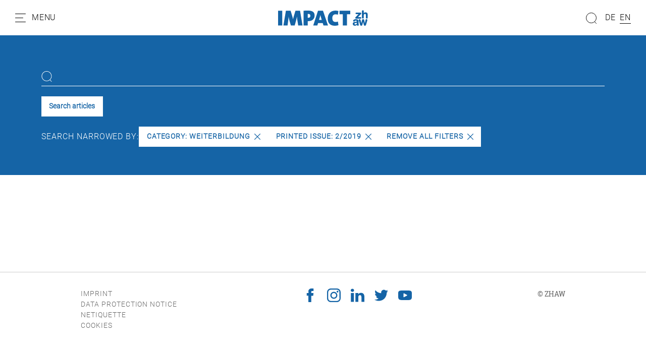

--- FILE ---
content_type: text/html; charset=utf-8
request_url: https://impact.zhaw.ch/en/search?tx_solr%5Bfilter%5D%5B1%5D=printedIssue%3A2%2F2019&tx_solr%5Bfilter%5D%5B2%5D=category%3AWeiterbildung
body_size: 7006
content:
<!DOCTYPE html>
<html dir="ltr" lang="en">
<head>

<meta charset="utf-8">
<!-- 
	Stämpfli Kommunikation
	www.staempfli.com

	This website is powered by TYPO3 - inspiring people to share!
	TYPO3 is a free open source Content Management Framework initially created by Kasper Skaarhoj and licensed under GNU/GPL.
	TYPO3 is copyright 1998-2025 of Kasper Skaarhoj. Extensions are copyright of their respective owners.
	Information and contribution at https://typo3.org/
-->


<link rel="icon" href="/typo3conf/ext/zhaw-impact/Resources/Public/Icons/favicon.ico" type="image/vnd.microsoft.icon">
<title>Search: zhaw-impact</title>
<meta name="generator" content="TYPO3 CMS" />
<meta name="viewport" content="width=device-width, initial-scale=1" />
<meta name="robots" content="index,follow" />
<meta property="og:title" content="Search" />
<meta name="twitter:card" content="summary" />
<meta name="twitter:title" content="Search" />
<meta name="apple-mobile-web-app-capable" content="no" />
<meta name="google-site-verification" content="DMrsAcfOc5GHiNOEpEvJh8nwDya-1QaEfkZCXDLAO5Q" />

<link rel="stylesheet" href="/typo3conf/ext/webmagazin/Resources/Public/Frontend/lib/css/mmenu.css?1756714031" media="all">
<link rel="stylesheet" href="/typo3conf/ext/webmagazin/Resources/Public/Frontend/lib/css/mhead.css?1756714031" media="all">
<link rel="stylesheet" href="/typo3conf/ext/webmagazin/Resources/Public/Frontend/lib/css/mburger.css?1756714031" media="all">

<link rel="stylesheet" href="/typo3temp/assets/css/07cccf1941291f3c0095c44a5951a7f4.css?1687780779" media="all">
<link rel="stylesheet" href="/typo3conf/ext/staempfli_content_elements/Resources/Public/Css/custom.css?1720688226" media="all">
<link rel="stylesheet" href="/typo3conf/ext/focuspoint/Resources/Public/jquery-focuspoint-2015-08-31/css/focuspoint.css?1672251947" media="all">
<link rel="stylesheet" href="/typo3conf/ext/rx_shariff/Resources/Public/Css/shariff.complete.css?1635837049" media="all">
<link rel="stylesheet" href="/typo3temp/assets/css/comments_e97dd5c5bdff687d6718200dc057ae8f.css?1762507588" media="all">
<link rel="stylesheet" href="/typo3conf/ext/dp_cookieconsent/Resources/Public/css/dp_cookieconsent.css?1655741121" media="all">
<link rel="stylesheet" href="/typo3conf/ext/webmagazin/Resources/Public/Frontend/lib/css/slick.min.css?1756714031" media="all">
<link rel="stylesheet" href="/typo3conf/ext/webmagazin/Resources/Public/Frontend/lib/css/slick-theme.min.css?1756714031" media="all">
<link rel="stylesheet" href="/typo3temp/assets/css/frontend_e97dd5c5bdff687d6718200dc057ae8f.css?1762507614" media="all">
<link rel="stylesheet" href="/typo3temp/assets/css/c5da614ee3c2fce1b1e4a31f0caa92bd.css?1687780779" media="all">



<script src="/typo3conf/ext/focuspoint/Resources/Public/JavaScript/jquery-1.11.3.min.js?1672251947"></script>
<script src="/typo3conf/ext/comments/Resources/Public/JavaScript/lib/sweetalert2.all.js?1700057328"></script>
<script src="/typo3conf/ext/webmagazin/Resources/Public/Frontend/lib/js/mmenu.js?1756714031"></script>
<script src="/typo3conf/ext/webmagazin/Resources/Public/Frontend/lib/js/mhead.js?1756714031"></script>
<script src="/typo3conf/ext/webmagazin/Resources/Public/Frontend/lib/js/isotope.pkgd.js?1756714031"></script>
<script src="/typo3conf/ext/webmagazin/Resources/Public/Frontend/lib/js/slick.min.js?1756714031"></script>
<script src="/typo3conf/ext/webmagazin/Resources/Public/Frontend/lib/js/bootstrap.bundle.js?1756714031"></script>
<script src="/typo3conf/ext/webmagazin/Resources/Public/Frontend/lib/js/imagesloaded.pkgd.js?1756714031"></script>




<script data-ignore="1" data-cookieconsent="statistics" type="text/plain"></script>
<link rel="canonical" href="https://impact.zhaw.ch/en/search"/>

<link rel="alternate" hreflang="de-ch" href="https://impact.zhaw.ch/de/suche"/>
<link rel="alternate" hreflang="en" href="https://impact.zhaw.ch/en/search"/>
<link rel="alternate" hreflang="x-default" href="https://impact.zhaw.ch/de/suche"/>
</head>
<body>


<div class="mm-page">
    




    

<header id="header" class="header">

    <div class="header__navigation d-print-none">
        <a href="#mainNavigation" class="header__navigation--link">
            <svg width="21px" height="17px" viewBox="0 0 21 17" version="1.1"><g id="Symbols" stroke="none" stroke-width="1" fill="none" fill-rule="evenodd"><g id="Navbar_Weiss" transform="translate(-32.000000, -22.000000)"><g id="Navbar"><g id="Menu" transform="translate(30.000000, 18.000000)"><g id="Group" transform="translate(2.500000, 4.000000)" stroke="#000000" stroke-linecap="round"><path d="M0,16.5 L20,16.5" id="Line"/><path d="M0,8.5 L15,8.5" id="Line"/><path d="M0,0.5 L20,0.5" id="Line"/></g><rect id="Bounds" x="0" y="0" width="25" height="25"/></g></g></g></g></svg>
            <span class="d-none d-lg-inline">Menu</span>
        </a>
    </div>

    <div class="header__logo">
        

<div class="header__logo--image">
    <a class="logo" id="logo" title="Go to home page" href="/en/">
        <img class="d-none d-md-block" title="Logo" alt="Logo" src="/typo3conf/ext/zhaw-impact/Resources/Public/Images/logo.svg" width="178" height="31" />
        <img class="d-block d-md-none" title="Logo" alt="Logo" src="/typo3conf/ext/zhaw-impact/Resources/Public/Images/logo.svg" width="150" height="27" />
    </a>
</div>


    </div>

    
    <div class="header__search tx-solr-search-form">
        <form method="get" class="header__search__form" id="js-header-search-form" action="/en/search" data-suggest="/en/search?type=7384" data-suggest-header="Top Results" accept-charset="utf-8">
            <div class="input-group">
                

                

                <span class="input-group-btn">
                    <button class="btn btn-default tx-solr-submit" type="submit">
                        <span class=" glyphicon glyphicon-search"></span>
                        <span>
                            <svg width="22px" height="22px" viewBox="0 0 22 22" version="1.1"><g id="Symbols" stroke="none" stroke-width="1" fill="none" fill-rule="evenodd"><g id="Filter" transform="translate(-89.000000, -117.000000)"><g id="Search" transform="translate(87.000000, 117.000000)"><g id="Group" transform="translate(12.500000, 11.000000) scale(-1, 1) translate(-12.500000, -11.000000) translate(2.000000, 0.000000)" stroke="#000"><circle id="Oval" cx="10.5" cy="10.5" r="10"/><path d="M3.5,18.5 L0.407670736,21.5923293" id="Line" stroke-linecap="round"/></g></g></g></g></svg>
                        </span>
                    </button>
                </span>

                <input type="text" id="js-header__search--field" class="tx-solr-q js-solr-q tx-solr-suggest tx-solr-suggest-focus header__search--field" name="tx_solr[q]" value="" />
            </div>
            
<div id="js-header-autosuggest" class="tx-solr__autosuggest">
    <div class="tx-solr__autosuggest__spinner">
        <div class="header-search-spinner" id="js-header-search-spinner">
            <div></div>
            <div></div>
            <div></div>
            <div></div>
        </div>
    </div>

    <div id="js-header-autosuggest__results">

    </div>

    <template id="js-header-autosuggest-item-template">
        <a class="searchresult" title="((title))" href="((link))">
            <div class="searchresult__title">
                <span class="searchresult__title--text">((title))</span>
            </div>
        </a>
    </template>
</div>

        </form>
    </div>


    <div class="header__actions d-print-none">

        
            <div class="quickAccess__search" id="quickAccess__search">
                <svg width="22px" height="22px" viewBox="0 0 22 22" version="1.1"><g id="Symbols" stroke="none" stroke-width="1" fill="none" fill-rule="evenodd"><g id="Filter" transform="translate(-89.000000, -117.000000)"><g id="Search" transform="translate(87.000000, 117.000000)"><g id="Group" transform="translate(12.500000, 11.000000) scale(-1, 1) translate(-12.500000, -11.000000) translate(2.000000, 0.000000)" stroke="#000"><circle id="Oval" cx="10.5" cy="10.5" r="10"/><path d="M3.5,18.5 L0.407670736,21.5923293" id="Line" stroke-linecap="round"/></g></g></g></g></svg>
            </div>
        

        
            

<nav class="quickAccess__languageSwitcher d-none d-md-block">
    <ul>
        
                
                        <li class="">
                            <a href="/de/suche" hreflang="de-ch" title="DE">
                                <span>DE</span>
                            </a>
                        </li>
                    
        
                
                        <li class="active">
                            <a href="/en/search" hreflang="en" title="EN">
                                <span>EN</span>
                            </a>
                        </li>
                    
        
    </ul>
</nav>


        
    </div>

</header>


    





    




    <main class="content" id="content">
        




        

    



        <div id="c11595" class="frame frame-default frame-type-list frame-layout-0 container-width-full-width frame-space-after-medium frame-list-type-solr_pi_results background-type-transparent">
            <div class="frame-inner-wrapper">
                
                
                    



                
                
                    

    



                
                

    
        <div class="tx_solr">
	
	<div id="tx-solr-search">
		<div class="tx-solr-search-form-section">
			<div class="container">
				<div class="tx-solr-search-functions" id="tx-solr-search-functions">
					
						
							
	<div id="tx-solr-faceting">
		
			<div class="facet-area-main">
				<div class="solr-facets-available secondaryContentSection">
					<div class="facets row">
						
					</div>
				</div>
			</div>
		
	</div>

						
					

					<div class="d-none">
						
					</div>

					<div class="d-none">
						
					</div>
				</div>

				


	<div class="tx-solr-loader hidden">
		<div class="book">
			<div class="book__page"></div>
			<div class="book__page"></div>
			<div class="book__page"></div>
			<div class="book__line"></div>
		</div>
	</div>

	<div class="tx-solr-search-form">
		<form method="get" id="tx-solr-search-form-pi-results" action="https://impact.zhaw.ch/en/search" data-suggest="/en/search?type=7384" data-suggest-header="Top Results" accept-charset="utf-8">
			<div class="row">
                

				

				<div class="col-12">
					<input type="text" class="tx-solr-q js-solr-q tx-solr-suggest tx-solr-suggest-focus" name="tx_solr[q]" value="" />
				</div>

				<div class="col-12 action-buttons">
					<button class="btn btn-light tx-solr-submit" type="submit">Search articles</button>

					
				</div>
			</div>
		</form>
	</div>



				<div class="row">
					
	
		<div id="tx-solr-facets-in-use">
			Search narrowed by:
			
				
					<a href="/en/search?tx_solr%5Bfilter%5D%5B1%5D=printedIssue%3A2%2F2019" class="facet remove-facet-option solr-ajaxified btn btn-circle">
						Category: Weiterbildung
						<svg version="1.1" id="Layer_1" x="0px" y="0px" viewBox="0 0 512.001 512.001" style="enable-background:new 0 0 512.001 512.001;"><g>
	<g>
		<path d="M294.111,256.001L504.109,46.003c10.523-10.524,10.523-27.586,0-38.109c-10.524-10.524-27.587-10.524-38.11,0L256,217.892    L46.002,7.894c-10.524-10.524-27.586-10.524-38.109,0s-10.524,27.586,0,38.109l209.998,209.998L7.893,465.999    c-10.524,10.524-10.524,27.586,0,38.109c10.524,10.524,27.586,10.523,38.109,0L256,294.11l209.997,209.998    c10.524,10.524,27.587,10.523,38.11,0c10.523-10.524,10.523-27.586,0-38.109L294.111,256.001z"/>
	</g>
</g></svg>
					</a>
				
			
				
					<a href="/en/search?tx_solr%5Bfilter%5D%5B2%5D=category%3AWeiterbildung" class="facet remove-facet-option solr-ajaxified btn btn-circle">
						Printed issue: 2/2019
						<svg version="1.1" id="Layer_1" x="0px" y="0px" viewBox="0 0 512.001 512.001" style="enable-background:new 0 0 512.001 512.001;"><g>
	<g>
		<path d="M294.111,256.001L504.109,46.003c10.523-10.524,10.523-27.586,0-38.109c-10.524-10.524-27.587-10.524-38.11,0L256,217.892    L46.002,7.894c-10.524-10.524-27.586-10.524-38.109,0s-10.524,27.586,0,38.109l209.998,209.998L7.893,465.999    c-10.524,10.524-10.524,27.586,0,38.109c10.524,10.524,27.586,10.523,38.109,0L256,294.11l209.997,209.998    c10.524,10.524,27.587,10.523,38.11,0c10.523-10.524,10.523-27.586,0-38.109L294.111,256.001z"/>
	</g>
</g></svg>
					</a>
				
			
			<a href="/en/search" class="solr-ajaxified  btn btn-circle">
				Remove all filters
				<svg version="1.1" id="Layer_1" x="0px" y="0px" viewBox="0 0 512.001 512.001" style="enable-background:new 0 0 512.001 512.001;"><g>
	<g>
		<path d="M294.111,256.001L504.109,46.003c10.523-10.524,10.523-27.586,0-38.109c-10.524-10.524-27.587-10.524-38.11,0L256,217.892    L46.002,7.894c-10.524-10.524-27.586-10.524-38.109,0s-10.524,27.586,0,38.109l209.998,209.998L7.893,465.999    c-10.524,10.524-10.524,27.586,0,38.109c10.524,10.524,27.586,10.523,38.109,0L256,294.11l209.997,209.998    c10.524,10.524,27.587,10.523,38.11,0c10.523-10.524,10.523-27.586,0-38.109L294.111,256.001z"/>
	</g>
</g></svg>
			</a>
		</div>
	

				</div>

				<div class="d-none row query-debug">
					
				</div>
			</div>
		</div>

		<div class="container tx-solr-search-results">
			<div class="searchinfo">
				
						
					

				

				
			</div>

			<div class="row">
				
					

					
						<div data-start="1" class="results-list list-group">
							
						</div>
					
				
			</div>
		</div>
	</div>

</div>
    


                
                    



                
                
                    



                
            </div>
        </div>

    




        




    </main>
    





    




    

<footer class="footer mm-slideout d-print-none" id="footer">
    <div class="footer__contentWrapper">
        <div class="footer__shortlinks">
            
                


<nav role="navigation">
    <ul>
        
            <li class="">
                <a href="/en/imprint" target="" title="Imprint">
                    Imprint
                </a>
            </li>
        
            <li class="">
                <a href="https://www.zhaw.ch/en/data-protection/" target="" title="Data protection notice">
                    Data protection notice
                </a>
            </li>
        
            <li class="">
                <a href="/en/netiquette-for-our-comments" target="" title="Netiquette">
                    Netiquette
                </a>
            </li>
        
        <li class="footer__cookie">
            <a id="cookie-revoke-button" class="inline-cookie-revoke mute" href="#cookie-revoke-button" onclick="document.querySelector('.cc-revoke.dp--revoke').click()">
                Cookies
            </a>
        </li>
    </ul>
</nav>


            
        </div>
        <div class="footer__socialMedia">
            


    

    
        <a target="_blank" href="https://www.facebook.com/zhaw.ch/">
            <svg viewBox="0 0 32 32"><path d="M8.4 17h3.5v14.4c0 .3.2.5.5.5h5.9c.3 0 .5-.2.5-.5V17.1h4c.3 0 .5-.2.5-.5l.6-5.3c0-.1 0-.3-.1-.4-.1-.1-.2-.2-.4-.2h-4.6V7.4c0-1 .5-1.5 1.6-1.5h3c.3 0 .5-.2.5-.5V.5c0-.3-.2-.5-.5-.5H19c-.7 0-3.3.1-5.2 2-2.2 2-1.9 4.5-1.8 4.9v3.9H8.4c-.3 0-.5.2-.5.5v5.2c0 .3.2.5.5.5z"/></svg>
        </a>
    

    
        <a target="_blank" href="https://www.instagram.com/zhaw/">
            <svg viewBox="0 0 32 32"><path d="M23.2 0H8.8C4 0 0 4 0 8.8v14.3C0 28 4 32 8.8 32h14.3c4.9 0 8.8-4 8.8-8.8V8.8C32 4 28 0 23.2 0zm6 23.2c0 3.3-2.7 6-6 6H8.8c-3.3 0-6-2.7-6-6V8.8c0-3.3 2.7-6 6-6h14.3c3.3 0 6 2.7 6 6l.1 14.4z"/><path d="M16 7.8c-4.5 0-8.2 3.7-8.2 8.2 0 4.5 3.7 8.2 8.2 8.2s8.2-3.7 8.2-8.2c0-4.5-3.7-8.2-8.2-8.2zm0 13.6c-3 0-5.4-2.4-5.4-5.4 0-3 2.4-5.4 5.4-5.4s5.4 2.4 5.4 5.4c0 3-2.4 5.4-5.4 5.4zm8.6-16.1c-.5 0-1.1.2-1.5.6-.4.4-.6.9-.6 1.5 0 .5.2 1.1.6 1.5.4.4.9.6 1.5.6.5 0 1.1-.2 1.5-.6.4-.4.6-.9.6-1.5 0-.5-.2-1.1-.6-1.5-.4-.3-1-.6-1.5-.6z"/></svg>
        </a>
    

    
        <a target="_blank" href="https://www.linkedin.com/school/z-rcher-hochschule-f-r-angewandte-wissenschaften-zhaw-/">
            <svg viewBox="0 0 32 32"><path d="M32 19.5v11.8h-6.9v-11c0-2.8-1-4.7-3.5-4.7-1.9 0-3 1.3-3.5 2.5-.2.4-.2 1.1-.2 1.7v11.5H11s.1-18.7 0-20.6h6.9v3-.1c.9-1.4 2.5-3.4 6.2-3.4 4.5 0 7.9 2.9 7.9 9.3zM3.9.7C1.5.7 0 2.3 0 4.3s1.5 3.6 3.8 3.6c2.4 0 3.9-1.6 3.9-3.6S6.2.7 3.9.7zM.4 31.3h6.9V10.7H.4v20.6z"/></svg>
        </a>
    

    

    

    

    

    
        <a target="_blank" href="https://twitter.com/zhaw">
            <svg viewBox="0 0 32 32"><path d="M32 6.1c-1.2.5-2.4.9-3.8 1 1.4-.8 2.4-2.1 2.9-3.6-1.3.8-2.7 1.3-4.2 1.6C25.7 3.8 24 3 22.2 3c-3.6 0-6.6 2.9-6.6 6.6 0 .5.1 1 .2 1.5-5.5-.3-10.3-2.9-13.6-6.9-.6 1-.9 2.1-.9 3.3 0 2.3 1.2 4.3 2.9 5.5-1.1 0-2.1-.3-3-.8v.1c0 3.2 2.3 5.8 5.3 6.4-.5.1-1.1.2-1.7.2-.4 0-.8 0-1.2-.1.8 2.6 3.3 4.5 6.1 4.6-2.2 1.8-5.1 2.8-8.2 2.8-.5 0-1.1 0-1.6-.1 2.9 1.9 6.4 3 10.1 3 12.1 0 18.7-10 18.7-18.7v-.8c1.3-1 2.4-2.2 3.3-3.5z"/></svg>
        </a>
    

    

    

    
        <a target="_blank" href="https://www.youtube.com/user/ZHAWch">
            <svg viewBox="0 0 32 32"><path d="M30.8 6.7c-1.2-1.4-3.3-1.9-7.4-1.9H8.6c-4.2 0-6.3.6-7.5 2.1C0 8.2 0 10.3 0 13.2v5.5c0 5.6 1.3 8.5 8.6 8.5h14.8c3.5 0 5.5-.5 6.8-1.7 1.3-1.2 1.9-3.3 1.9-6.8v-5.5c-.1-3-.2-5.1-1.3-6.5zM20.5 16.8l-6.7 3.5c-.2.1-.3.1-.5.1s-.4 0-.5-.1c-.3-.2-.5-.5-.5-.9v-7c0-.4.2-.7.5-.9.3-.2.7-.2 1 0l6.7 3.5c.3.2.6.5.6.9 0 .3-.2.7-.6.9z"/></svg>
        </a>
    

    

    

    



        </div>

        <div class="footer__company">
            
                
                        © <span>ZHAW</span>
                    
            
        </div>
    </div>
</footer>


    




</div>



<nav role="navigation" id="mainNavigation">
    
    <ul>
        
            
                    <li>
                        <a class="active"
                           href="/en/"
                           target=""
                           title="Home" >
                            <p class="title">Home</p>
                            <p class="subtitle"></p>
                        </a>
                        
                    </li>
                
        
            
                    
                    <li>
                        <span>
                            <p class="title">Categories</p>
                            <p class="subtitle"></p>
                        </span>
                        
                            
    <ul>
        
            
                    <li>
                        <a class=""
                           href="/en/editorial"
                           target=""
                           title="Editorial" >
                            <p class="title">Editorial</p>
                            <p class="subtitle">Foreword by the Editor-in-Chief</p>
                        </a>
                        
                    </li>
                
        
            
                    <li>
                        <a class=""
                           href="/en/alumni"
                           target=""
                           title="Alumni" >
                            <p class="title">Alumni</p>
                            <p class="subtitle">What ZHAW graduates do today</p>
                        </a>
                        
                    </li>
                
        
            
                    <li>
                        <a class=""
                           href="/en/people"
                           target=""
                           title="People" >
                            <p class="title">People</p>
                            <p class="subtitle">We look over the shoulders of researchers and lecturers</p>
                        </a>
                        
                    </li>
                
        
            
                    <li>
                        <a class=""
                           href="/en/main-topic"
                           target=""
                           title="Main Topic" >
                            <p class="title">Main Topic</p>
                            <p class="subtitle">The main topic of each issue</p>
                        </a>
                        
                    </li>
                
        
            
                    <li>
                        <a class=""
                           href="/en/research"
                           target=""
                           title="Research" >
                            <p class="title">Research</p>
                            <p class="subtitle">News from ZHAW research</p>
                        </a>
                        
                    </li>
                
        
            
                    <li>
                        <a class=""
                           href="/en/study"
                           target=""
                           title="Study" >
                            <p class="title">Study</p>
                            <p class="subtitle">Insight into the study programmes</p>
                        </a>
                        
                    </li>
                
        
            
                    <li>
                        <a class=""
                           href="/en/interview"
                           target=""
                           title="Interview" >
                            <p class="title">Interview</p>
                            <p class="subtitle">Experts discuss</p>
                        </a>
                        
                    </li>
                
        
            
                    <li>
                        <a class=""
                           href="/en/opinion"
                           target=""
                           title="Opinion" >
                            <p class="title">Opinion</p>
                            <p class="subtitle">Viewpoints of ZHAW members</p>
                        </a>
                        
                    </li>
                
        
            
                    <li>
                        <a class=""
                           href="/en/panorama"
                           target=""
                           title="Panorama" >
                            <p class="title">Panorama</p>
                            <p class="subtitle">Miscellaneous from campus life</p>
                        </a>
                        
                    </li>
                
        
    </ul>

                        
                    </li>
                
        
            
                    
                    <li class="divider"></li>
                
        
            
                    <li>
                        <a class="active"
                           href="/en/search"
                           target=""
                           title="Search" >
                            <p class="title">Search</p>
                            <p class="subtitle"></p>
                        </a>
                        
                    </li>
                
        
            
                    <li>
                        <a class=""
                           href="/en/archive"
                           target=""
                           title="Archive" >
                            <p class="title">Archive</p>
                            <p class="subtitle"></p>
                        </a>
                        
                    </li>
                
        
            
                    <li>
                        <a class=""
                           href="/en/previous-issue"
                           target=""
                           title="Previous Issue" >
                            <p class="title">Previous Issue</p>
                            <p class="subtitle"></p>
                        </a>
                        
                    </li>
                
        
            
                    <li>
                        <a class=""
                           href="/en/about-the-magazine-zhaw-impact-and-the-zhaw-zurich-university-of-applied-sciences"
                           target=""
                           title="About the Magazine ZHAW-Impact and the ZHAW" >
                            <p class="title">About the Magazine ZHAW-Impact and the ZHAW</p>
                            <p class="subtitle"></p>
                        </a>
                        
                    </li>
                
        
    </ul>

</nav>
<script src="https://www.google.com/recaptcha/api.js?hl="></script>

<script src="/typo3conf/ext/focuspoint/Resources/Public/jquery-focuspoint-2015-08-31/js/jquery.focuspoint.min.js?1672251947"></script>
<script src="/typo3conf/ext/rx_shariff/Resources/Public/JavaScript/shariff.complete.js?1635837049"></script>
<script src="/typo3conf/ext/comments/Resources/Public/JavaScript/comments.js?1700057328" type="module"></script>
<script src="/typo3conf/ext/comments/Resources/Public/JavaScript/custom.js?1700057328"></script>
<script src="/typo3conf/ext/dp_cookieconsent/Resources/Public/JavaScript/dp_cookieconsent.js?1655741121"></script>
<script src="/typo3conf/ext/banners/Resources/Public/JavaScript/banners.js?1700057356"></script>
<script src="/typo3conf/ext/webmagazin/Resources/Public/JavaScript/Default.js?1756714031"></script>
<script src="/typo3conf/ext/zhaw-impact/Resources/Public/JavaScript/frontend.js?1687792165"></script>
<script src="/typo3temp/assets/js/ada5e7e9772e1cf9efdbf96f96f596d2.js?1687780779"></script>


<script type="text/javascript">            /*<![CDATA[*/
            (function() {
                var sz = document.createElement('script'); sz.type = 'text/javascript'; sz.async = true;
                sz.src = '//siteimproveanalytics.com/js/siteanalyze_6045719.js';
                var s = document.getElementsByTagName('script')[0]; s.parentNode.insertBefore(sz, s);
            })();
            /*]]>*/</script><div style="display:none;" id="mmenuContents"><span class="close">Close</span></div><!--
  ~ Copyright (c) 2021.
  ~
  ~ @category   TYPO3
  ~
  ~ @copyright  2021 Dirk Persky (https://github.com/DirkPersky)
  ~ @author     Dirk Persky <info@dp-wired.de>
  ~ @license    MIT
  -->



<!-- Begin Cookie Consent plugin by Dirk Persky - https://github.com/DirkPersky/typo3-dp_cookieconsent -->
<script type="text/plain" data-ignore="1" data-dp-cookieDesc="layout">
    <!--
  ~ Copyright (c) 2021.
  ~
  ~ @category   TYPO3
  ~
  ~ @copyright  2021 Dirk Persky (https://github.com/DirkPersky)
  ~ @author     Dirk Persky <info@dp-wired.de>
  ~ @license    MIT
  -->

We use cookies and other tracking technologies to personalize and improve your experience. By continuing to use our website you consent to this.


    <a aria-label="learn more about cookies"
       role=button tabindex="1"
       class="cc-link"
       href="/en/"
       rel="noopener noreferrer nofollow"
       target="_blank"
    >
        More info
    </a>


</script>
<script type="text/plain" data-ignore="1" data-dp-cookieSelect="layout">
    <!--
  ~ Copyright (c) 2021.
  ~
  ~ @category   TYPO3
  ~
  ~ @copyright  2021 Dirk Persky (https://github.com/DirkPersky)
  ~ @author     Dirk Persky <info@dp-wired.de>
  ~ @license    MIT
  -->

<div class="dp--cookie-check" xmlns:f="http://www.w3.org/1999/html">
    <label for="dp--cookie-require">
        <input type="hidden" name="" value="" /><input disabled="disabled" class="dp--check-box" id="dp--cookie-require" tabindex="-1" type="checkbox" name="" value="" checked="checked" />
        necessary
    </label>
    <label for="dp--cookie-statistics">
        <input class="dp--check-box" id="dp--cookie-statistics" tabindex="1" type="checkbox" name="" value="" />
        statistics
    </label>
    <label for="dp--cookie-marketing">
        <input class="dp--check-box" id="dp--cookie-marketing" tabindex="1" type="checkbox" name="" value="" />
        marketing
    </label>
</div>

</script>
<script type="text/plain" data-ignore="1" data-dp-cookieRevoke="layout">
    <div class="cc-revoke dp--revoke {{classes}}">
    <i class="dp--icon-fingerprint"></i>
    <span class="dp--hover">Cookie Policy</span>
</div>



</script>
<script type="text/plain" data-ignore="1" data-dp-cookieIframe="layout">
    <div class="dp--overlay-inner">
    <div class="dp--overlay-header">{{notice}}</div>
    <div class="dp--overlay-description">{{desc}}</div>
    <div class="dp--overlay-button">
        <button class="db--overlay-submit" onclick="window.DPCookieConsent.forceAccept(this)"
                data-cookieconsent="{{type}}" {{style}}>
        {{btn}}
        </button>
    </div>
</div>

</script>
<script type="text/javascript" data-ignore="1">
    window.cookieconsent_options = {
        overlay: {
            notice: true,
            box: {
                background: 'rgba(0,0,0,.8)',
                text: '#fff'
            },
            btn: {
                background: '#b81839',
                text: '#fff'
            }
        },
        content: {
            message:'We use cookies and other tracking technologies to personalize and improve your experience. By continuing to use our website you consent to this.',
            dismiss:'allow cookies',
            allow:'save',
            deny: 'decline',
            link:'More info',
            href:'/en/',
            target:'_blank',
            'allow-all': 'allow all!',

            media: {
                notice: 'Cookie Notice',
                desc: 'Loading this resource will connect to external servers which use cookies and other tracking technologies to personalize and improve experience. Further information can be found in our privacy policy.',
                btn: 'allow cookies and load this resource',
            }
        },
        theme: 'webmagazin',
        position: 'bottom-right',
        type: 'opt-in',
        revokable: true,
        reloadOnRevoke: false,
        checkboxes: {"statistics":"false","marketing":"false"},
        palette: {
            popup: {
                background: 'var(--webmagazin-cookieconsent-box-background)',
                text: 'var(--webmagazin-cookieconsent-box-text)'
            },
            button: {
                background: 'var(--webmagazin-cookieconsent-button-background)',
                text: 'var(--webmagazin-cookieconsent-button-text)',
            }
        }
    };
</script>
<!-- End Cookie Consent plugin -->



</body>
</html>

--- FILE ---
content_type: text/css
request_url: https://impact.zhaw.ch/typo3temp/assets/css/comments_e97dd5c5bdff687d6718200dc057ae8f.css?1762507588
body_size: 1777
content:
html{scroll-behavior:smooth}html .grecaptcha-badge{visibility:hidden}.tx_comments{display:inline-block;width:100%}.tx_comments .formfields{width:100%}.tx_comments input[type="text"],.tx_comments input[type="email"]{color:inherit;font-size:16px;font-weight:400;height:55px;line-height:normal;margin:0;outline:medium none !important;padding:0 20px;width:100%;border-radius:27px}.tx_comments input[type="text"]:focus,.tx_comments input[type="email"]:focus{border:1px solid #1564A6}.tx_comments input[type="text"]::placeholder,.tx_comments input[type="email"]::placeholder{color:#000;opacity:0.4}.tx_comments .textarea-wrap{display:grid;grid-template-areas:"textarea"}.tx_comments .textarea-wrap::after{content:attr(data-replicated-value) " ";white-space:pre-wrap;visibility:hidden;padding:10px 20px 5px 20px;grid-area:textarea}.tx_comments .textarea-wrap>textarea{resize:none;overflow:hidden;padding:10px 20px 5px 20px;grid-area:textarea;font-size:16px;font-weight:400;line-height:25px;margin:0;width:100%;min-height:75px;border-radius:27px}.tx_comments .textarea-wrap>textarea:focus{border:1px solid #1564A6}.tx_comments .textarea-wrap>textarea::placeholder{color:#000;opacity:0.4}.tx_comments select{color:inherit;font-size:13px;font-weight:400;height:36px;line-height:normal;margin:0;outline:medium none !important;padding:0 10px;width:100%;border:1px solid #dddddd;box-shadow:0 1px 1px rgba(0, 0, 0, 0.05);border-radius:4px;-webkit-transition:all 0.3s ease-in-out 0s;transition:all 0.3s ease-in-out 0s}.tx_comments .comments-container{margin-bottom:30px}.tx_comments #comment-form{display:flex;column-gap:15px;position:relative;margin-top:30px}.tx_comments #comment-form .comment-form{width:100%}.tx_comments #comment-form .user-avatar{width:75px;height:75px;border-radius:50%;overflow:hidden;background-color:#DEDEDEDE;flex-shrink:0}@media (max-width:992px){.tx_comments #comment-form .user-avatar{height:55px;width:55px}}@media (max-width:767px){.tx_comments #comment-form .user-avatar{width:40px;height:40px}}.tx_comments #comment-form .user-avatar p{width:100%;height:100%;display:flex;align-items:center;justify-content:center}.tx_comments #comment-form .user-avatar img{width:100%;height:100%}.tx_comments #comment-form small{color:#6c757d}.tx_comments section.comments-header{background-color:#1564A6;color:#fff;padding:40px 0}.tx_comments section.comments-header .container.container-small{display:flex;align-items:center;justify-content:space-between}.tx_comments section.comments-header .container.container-small .sorting ul{padding:0;margin:0;list-style-type:none;display:flex;column-gap:15px;flex-wrap:wrap}.tx_comments section.comments-header .container.container-small .sorting ul::marker{content:""}.tx_comments section.comments-header .container.container-small .sorting ul li .btn-outline-primary{border:1px solid #fff;color:#fff}.tx_comments section.comments-header .container.container-small .sorting ul li .btn-outline-primary:hover{background-color:#fff;color:#1564A6}.tx_comments #comment-register-login{border:1px solid rgba(0, 0, 0, 0.2);padding:20px 30px;margin:30px 0}.tx_comments #comment-register-login .login-footer{width:100%;text-align:right}.tx_comments #comment-register-login .login-footer span.already-registred{margin-right:15px}.tx_comments ul#comments-list{padding:0;margin:0;list-style-type:none}.tx_comments ul#comments-list::marker{content:""}.tx_comments ul#comments-list li.comment{margin:0;padding:30px 0;border-bottom:1px solid rgba(0, 0, 0, 0.2)}.tx_comments ul#comments-list li.comment .comment-wrapper{display:flex}.tx_comments ul#comments-list li.comment .comment-wrapper .comment-avatar{width:75px;height:75px;border-radius:50%;overflow:hidden;background-color:#DEDEDEDE;flex-shrink:0}@media (max-width:992px){.tx_comments ul#comments-list li.comment .comment-wrapper .comment-avatar{height:55px;width:55px}}@media (max-width:767px){.tx_comments ul#comments-list li.comment .comment-wrapper .comment-avatar{width:40px;height:40px}}.tx_comments ul#comments-list li.comment .comment-wrapper .comment-avatar p{width:100%;height:100%;display:flex;align-items:center;justify-content:center}.tx_comments ul#comments-list li.comment .comment-wrapper .comment-avatar img{width:100%;height:100%}.tx_comments ul#comments-list li.comment .comment-wrapper .comment-box{width:100%;position:relative}.tx_comments ul#comments-list li.comment .comment-wrapper .comment-box .comment-header{padding:10px 15px;display:flex;justify-content:space-between}.tx_comments ul#comments-list li.comment .comment-wrapper .comment-box .comment-header .comment-author{font-size:1rem;font-weight:600;color:#000}.tx_comments ul#comments-list li.comment .comment-wrapper .comment-box .comment-header .comment-meta{display:flex;column-gap:20px;color:#6c757d}.tx_comments ul#comments-list li.comment .comment-wrapper .comment-box .comment-header .comment-meta .comment-date{display:flex;align-items:center;font-size:14px;line-height:14px}.tx_comments ul#comments-list li.comment .comment-wrapper .comment-box .comment-header .comment-meta .comment-date svg{margin-right:5px}.tx_comments ul#comments-list li.comment .comment-wrapper .comment-box .comment-header .comment-meta ul.comment-actions{display:flex;align-items:center;column-gap:15px;padding:0;list-style-type:none}.tx_comments ul#comments-list li.comment .comment-wrapper .comment-box .comment-header .comment-meta ul.comment-actions li{line-height:14px}.tx_comments ul#comments-list li.comment .comment-wrapper .comment-box .comment-content{padding:0 15px;margin-bottom:15px;font-size:1rem;word-wrap:break-word;color:#0a0a0a}.tx_comments ul#comments-list li.comment .comment-wrapper .comment-box .comment-footer{padding:0 15px}.tx_comments ul#comments-list li.comment ul.comments-list.reply-list{padding-left:90px;list-style-type:none}.tx_comments ul#comments-list li.comment ul.comments-list.reply-list li.comment{margin:0;border-bottom:0}.tx_comments ul#comments-list li.comment ul.comments-list.reply-list li.comment:only-child,.tx_comments ul#comments-list li.comment ul.comments-list.reply-list li.comment:last-child{padding-bottom:0}.tx_comments ul#comments-list li.comment ul.comments-list.reply-list li.comment .comment-wrapper .comment-avatar{width:50px;height:50px}.tx_comments .form-group{display:inline-block;margin:0 0 15px}.tx_comments .form-group label{display:inline-block;font-weight:600;margin:0 0 5px;width:100%;font-family:inherit;font-size:14px;color:inherit}.tx_comments .form-group label.form-checkbox{font-weight:normal}.tx_comments .form-group .form-checkbox input{border-bottom:0;box-shadow:none;display:inline;width:auto;height:auto}.tx_comments .reply-form{position:relative}.tx_comments .reply-form:not(:empty){background-color:rgba(0, 0, 0, 0.04);border:1px solid rgba(0, 0, 0, 0.1);border-radius:5px;margin-top:30px;padding:30px}.tx_comments .reply-form .comment-form-close-btn{display:inline-block;z-index:1}.tx_comments .comment-form-close-btn{background:rgba(0, 0, 0, 0) none repeat scroll 0 0;border:0 none;color:#000;cursor:pointer;float:right;font-size:27px;font-weight:700;line-height:1;opacity:0.2;padding:0;position:absolute;right:15px;text-shadow:0 1px 0 #fff;top:15px;-webkit-transition:all 0.3s ease-in-out;transition:all 0.3s ease-in-out;display:none}.tx_comments .comment-form-close-btn:focus{color:#000;cursor:pointer;opacity:0.5;text-decoration:none}.tx_comments .form-group-main{width:100%}.tx_comments .form-group-name{width:100%;display:flex;flex-direction:row}.tx_comments .form-group-name .form-group.col-sm-12.col-md-6{flex-shrink:1}.comment-form-close-btn:hover{color:#000;cursor:pointer;opacity:0.5;text-decoration:none}@media (max-width:992px){.tx_comments .form-group{max-width:100%}.tx_comments input{max-width:100%}.tx_comments textarea{max-width:100%}.tx_comments select{max-width:100%}.tx_comments .reply-form:not(:empty){padding:20px;padding-bottom:0}}@media (max-width:767px){.tx_comments .comment-box .comment-header{padding:0 10px}.tx_comments .comment-box .comment-header .comment-author{font-size:11px}.tx_comments .comment-box .comment-content{padding:0 10px;font-size:12px}.tx_comments .comment-box .comment-footer{padding:0 10px}.tx_comments .comment-box .comment-btn{font-size:11px}.tx_comments .reply-form .comment-form .text-muted{font-size:12px}.tx_comments .reply-form .comment-form input{font-size:12px;height:32px}.tx_comments .reply-form .comment-form textarea{font-size:12px;height:32px;min-height:75px}.tx_comments .reply-form .comment-form select{font-size:12px;height:32px}.tx_comments .reply-form:not(:empty){padding-left:15px;padding-right:15px}.tx_comments .reply-form .form-group label{font-size:12px}.tx_comments .comment-link{top:7px}}input.commentcaphp{display:none}

--- FILE ---
content_type: application/javascript
request_url: https://impact.zhaw.ch/typo3conf/ext/banners/Resources/Public/JavaScript/banners.js?1700057356
body_size: 1234
content:
window.StaempfliBanners = (function(){

    var defaultOptions = {
        randomize: false,
        displayDuration: 5
    };

    var bannerWrapperClassName = 'tx_banners-bannerWrapper';
    var bannerContainerDataAttribute = 'data-tx-banner-container';


    /**
     * Initializes all banner containers on the current page.
     *
     * @returns {boolean}
     */
    function initialize()
    {
        if (typeof tx_banners !== "object") {
            return false;
        }

        document.querySelectorAll('[data-tx-banner-container]').forEach(function(element, index){
            initializeBannerContainer(element.getAttribute('data-tx-banner-container'), defaultOptions);
        });
    }

    /**
     * Initializes a banner container, shuffling the banners and/or
     * starting the banner interval, if multiple banners are available.
     *
     * @param bannerIdentifier
     * @param defaultOptions
     * @returns {boolean}
     */
    function initializeBannerContainer(bannerIdentifier, defaultOptions)
    {
        var bannerContainer = tx_banners[bannerIdentifier];

        if (typeof bannerContainer !== "object") {
            console.error('Tried initializing banner "' + bannerIdentifier +'", but it is missing content (missing entry in window.tx_banners_content).')
            return false;
        }
        if (bannerContainer.hasOwnProperty('initialized')) {
            return true;
        }
        if (bannerContainer.banners.length === 0) {
            return false;
        }

        if (!bannerContainer.hasOwnProperty('options')) {
            bannerContainer.options = {};
        }

        // Randomize according to the Fisher-Yates shuffle
        if (bannerContainer.options.randomize) {
            var currentIndex = bannerContainer.banners.length, temporaryValue, randomIndex;
            while (0 !== currentIndex) {
                randomIndex = Math.floor(Math.random() * currentIndex);
                currentIndex -= 1;

                temporaryValue = bannerContainer.banners[currentIndex];
                bannerContainer.banners[currentIndex] = bannerContainer.banners[randomIndex];
                bannerContainer.banners[randomIndex] = temporaryValue;
            }
        }
        // Inject banners wrapped in a div each
        bannerContainer.banners.forEach(function(bannerContent, index){
            var wrappedBanner = document.createElement('div');
            wrappedBanner.classList.add('tx_banners-bannerWrapper');
            wrappedBanner.innerHTML = bannerContent;
            document.querySelector('[' + bannerContainerDataAttribute + '="' + bannerIdentifier + '"]').append(wrappedBanner);
        });

        // Update object status
        bannerContainer.initialized = true;
        bannerContainer.currentIndex = 0;
        displayBannerContent(bannerIdentifier, 0);

        if (!bannerContainer.options.rotate || bannerContainer.banners.length < 2) {
            return true;
        }
        if (bannerContainer.options.displayDuration < 3) {
            bannerContainer.options.displayDuration = 3;
        }

        var displayDuration = bannerContainer.options.displayDuration*1000;
        bannerContainer.interval = setInterval(function(){rotateBanner(bannerIdentifier)}, displayDuration);
        return true;
    }

    /**
     * Invokes changing of the current banner (of
     * a specific banner container) to the next
     * banner.
     *
     * @param bannerIdentifier
     */
    function rotateBanner(bannerIdentifier)
    {
        var nextIndex = tx_banners[bannerIdentifier].currentIndex+1;
        if (nextIndex > tx_banners[bannerIdentifier].banners.length-1) {
            nextIndex = 0;
        }
        tx_banners[bannerIdentifier].currentIndex = nextIndex;
        displayBannerContent(bannerIdentifier, nextIndex);
    }

    /**
     * Loads banner content given an according banner (container)
     * identifier and the index of the banner to load.
     *
     * @param bannerIdentifier
     * @param index
     */
    function displayBannerContent(bannerIdentifier, index)
    {
        var bannerContainer = document.querySelector('[' + bannerContainerDataAttribute + '="' + bannerIdentifier + '"]');
        bannerContainer.querySelectorAll('.' + bannerWrapperClassName + '.active').forEach(function(activeBanner){
            activeBanner.classList.remove('active');
        });
        bannerContainer.querySelectorAll('.' + bannerWrapperClassName)[index].classList.add('active');
    }

    initialize();
})();




--- FILE ---
content_type: application/javascript
request_url: https://impact.zhaw.ch/typo3conf/ext/comments/Resources/Public/JavaScript/comments.js?1700057328
body_size: 378
content:
import CommentController from './commentController.js';
import ApprovalController from './approvalController.js';

// Initialize Comments
if ( document.getElementById('tx_comments') ) {
    window.commentToast = Swal.mixin({
        toast: true,
        position: 'top',
        showConfirmButton: false,
        timer: 7000,
        timerProgressBar: true,
        didOpen: (toast) => {
            toast.addEventListener('mouseenter', Swal.stopTimer)
            toast.addEventListener('mouseleave', Swal.resumeTimer)
        }
    });

    window.copyToClipboardToast = Swal.mixin({
        toast: true,
        position: 'top',
        showConfirmButton: false,
        timer: 2500,
        timerProgressBar: false,
    });

    window.CommentController = new CommentController();
    window.CommentController.initialize();
}

// Initialize Commentapproval
if ( document.getElementById('tx_comments_approval') ) {
    window.ApprovalController = new ApprovalController();
    window.ApprovalController.initialize();
}

--- FILE ---
content_type: application/javascript
request_url: https://impact.zhaw.ch/typo3conf/ext/comments/Resources/Public/JavaScript/approvalController.js
body_size: 130
content:
class ApprovalController {
    constructor() {
        this.blah = "blah";
    }

    initialize() {

    }
}

export default ApprovalController;